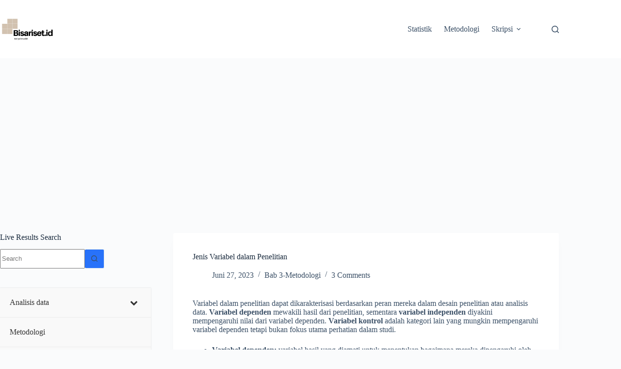

--- FILE ---
content_type: text/html; charset=UTF-8
request_url: https://bisariset.id/jenis-variabel-dalam-penelitian/
body_size: 17590
content:
<!doctype html>
<html lang="id">
<head>
	
	<meta charset="UTF-8">
	<meta name="viewport" content="width=device-width, initial-scale=1, maximum-scale=5, viewport-fit=cover">
	<link rel="profile" href="https://gmpg.org/xfn/11">

	<title>Jenis Variabel dalam Penelitian &#8211; Bisa Riset</title>
<meta name='robots' content='max-image-preview:large' />
<link rel='dns-prefetch' href='//www.googletagmanager.com' />
<link rel='dns-prefetch' href='//pagead2.googlesyndication.com' />
<link rel="alternate" type="application/rss+xml" title="Bisa Riset &raquo; Feed" href="https://bisariset.id/feed/" />
<link rel="alternate" type="application/rss+xml" title="Bisa Riset &raquo; Umpan Komentar" href="https://bisariset.id/comments/feed/" />
<link rel="alternate" type="application/rss+xml" title="Bisa Riset &raquo; Jenis Variabel dalam Penelitian Umpan Komentar" href="https://bisariset.id/jenis-variabel-dalam-penelitian/feed/" />
<link rel="alternate" title="oEmbed (JSON)" type="application/json+oembed" href="https://bisariset.id/wp-json/oembed/1.0/embed?url=https%3A%2F%2Fbisariset.id%2Fjenis-variabel-dalam-penelitian%2F" />
<link rel="alternate" title="oEmbed (XML)" type="text/xml+oembed" href="https://bisariset.id/wp-json/oembed/1.0/embed?url=https%3A%2F%2Fbisariset.id%2Fjenis-variabel-dalam-penelitian%2F&#038;format=xml" />

<link data-optimized="2" rel="stylesheet" href="https://bisariset.id/wp-content/litespeed/css/9eda16b41f4f056b6df83a037e148c1d.css?ver=4cc7d" />













<!-- Potongan tag Google (gtag.js) ditambahkan oleh Site Kit -->
<!-- Snippet Google Analytics telah ditambahkan oleh Site Kit -->
<script src="https://www.googletagmanager.com/gtag/js?id=G-ZXPWD94QSK" id="google_gtagjs-js" async></script>
<script id="google_gtagjs-js-after">
window.dataLayer = window.dataLayer || [];function gtag(){dataLayer.push(arguments);}
gtag("set","linker",{"domains":["bisariset.id"]});
gtag("js", new Date());
gtag("set", "developer_id.dZTNiMT", true);
gtag("config", "G-ZXPWD94QSK");
//# sourceURL=google_gtagjs-js-after
</script>
<script src="https://bisariset.id/wp-includes/js/jquery/jquery.min.js?ver=3.7.1" id="jquery-core-js"></script>
<script data-optimized="1" src="https://bisariset.id/wp-content/litespeed/js/8a6b2437c01e595530beee261fbf286a.js?ver=c4dcc" id="jquery-migrate-js"></script>
<link rel="https://api.w.org/" href="https://bisariset.id/wp-json/" /><link rel="alternate" title="JSON" type="application/json" href="https://bisariset.id/wp-json/wp/v2/posts/119" /><link rel="EditURI" type="application/rsd+xml" title="RSD" href="https://bisariset.id/xmlrpc.php?rsd" />
<meta name="generator" content="WordPress 6.9" />
<link rel="canonical" href="https://bisariset.id/jenis-variabel-dalam-penelitian/" />
<link rel='shortlink' href='https://bisariset.id/?p=119' />
<meta name="generator" content="Site Kit by Google 1.170.0" /><noscript><link rel='stylesheet' href='https://bisariset.id/wp-content/themes/blocksy/static/bundle/no-scripts.min.css' type='text/css'></noscript>

<!-- Meta tag Google AdSense ditambahkan oleh Site Kit -->
<meta name="google-adsense-platform-account" content="ca-host-pub-2644536267352236">
<meta name="google-adsense-platform-domain" content="sitekit.withgoogle.com">
<!-- Akhir tag meta Google AdSense yang ditambahkan oleh Site Kit -->

<!-- Snippet Google AdSense telah ditambahkan oleh Site Kit -->
<script async src="https://pagead2.googlesyndication.com/pagead/js/adsbygoogle.js?client=ca-pub-9331819021517871&amp;host=ca-host-pub-2644536267352236" crossorigin="anonymous"></script>

<!-- Snippet Google AdSense penutup telah ditambahkan oleh Site Kit -->
	</head>


<body class="wp-singular post-template-default single single-post postid-119 single-format-standard wp-custom-logo wp-embed-responsive wp-theme-blocksy stk--is-blocksy-theme" data-link="type-2" data-prefix="single_blog_post" data-header="type-1" data-footer="type-1" itemscope="itemscope" itemtype="https://schema.org/Blog">

<a class="skip-link screen-reader-text" href="#main">Skip to content</a><div class="ct-drawer-canvas" data-location="start">
		<div id="search-modal" class="ct-panel" data-behaviour="modal" role="dialog" aria-label="Search modal" inert>
			<div class="ct-panel-actions">
				<button class="ct-toggle-close" data-type="type-1" aria-label="Close search modal">
					<svg class="ct-icon" width="12" height="12" viewBox="0 0 15 15"><path d="M1 15a1 1 0 01-.71-.29 1 1 0 010-1.41l5.8-5.8-5.8-5.8A1 1 0 011.7.29l5.8 5.8 5.8-5.8a1 1 0 011.41 1.41l-5.8 5.8 5.8 5.8a1 1 0 01-1.41 1.41l-5.8-5.8-5.8 5.8A1 1 0 011 15z"/></svg>				</button>
			</div>

			<div class="ct-panel-content">
				

<form role="search" method="get" class="ct-search-form"  action="https://bisariset.id/" aria-haspopup="listbox" data-live-results="thumbs">

	<input
		type="search" class="modal-field"		placeholder="Search"
		value=""
		name="s"
		autocomplete="off"
		title="Search for..."
		aria-label="Search for..."
			>

	<div class="ct-search-form-controls">
		
		<button type="submit" class="wp-element-button" data-button="icon" aria-label="Search button">
			<svg class="ct-icon ct-search-button-content" aria-hidden="true" width="15" height="15" viewBox="0 0 15 15"><path d="M14.8,13.7L12,11c0.9-1.2,1.5-2.6,1.5-4.2c0-3.7-3-6.8-6.8-6.8S0,3,0,6.8s3,6.8,6.8,6.8c1.6,0,3.1-0.6,4.2-1.5l2.8,2.8c0.1,0.1,0.3,0.2,0.5,0.2s0.4-0.1,0.5-0.2C15.1,14.5,15.1,14,14.8,13.7z M1.5,6.8c0-2.9,2.4-5.2,5.2-5.2S12,3.9,12,6.8S9.6,12,6.8,12S1.5,9.6,1.5,6.8z"/></svg>
			<span class="ct-ajax-loader">
				<svg viewBox="0 0 24 24">
					<circle cx="12" cy="12" r="10" opacity="0.2" fill="none" stroke="currentColor" stroke-miterlimit="10" stroke-width="2"/>

					<path d="m12,2c5.52,0,10,4.48,10,10" fill="none" stroke="currentColor" stroke-linecap="round" stroke-miterlimit="10" stroke-width="2">
						<animateTransform
							attributeName="transform"
							attributeType="XML"
							type="rotate"
							dur="0.6s"
							from="0 12 12"
							to="360 12 12"
							repeatCount="indefinite"
						/>
					</path>
				</svg>
			</span>
		</button>

		
					<input type="hidden" name="ct_post_type" value="post:page">
		
		

			</div>

			<div class="screen-reader-text" aria-live="polite" role="status">
			No results		</div>
	
</form>


			</div>
		</div>

		<div id="offcanvas" class="ct-panel ct-header" data-behaviour="right-side" role="dialog" aria-label="Offcanvas modal" inert=""><div class="ct-panel-inner">
		<div class="ct-panel-actions">
			
			<button class="ct-toggle-close" data-type="type-1" aria-label="Close drawer">
				<svg class="ct-icon" width="12" height="12" viewBox="0 0 15 15"><path d="M1 15a1 1 0 01-.71-.29 1 1 0 010-1.41l5.8-5.8-5.8-5.8A1 1 0 011.7.29l5.8 5.8 5.8-5.8a1 1 0 011.41 1.41l-5.8 5.8 5.8 5.8a1 1 0 01-1.41 1.41l-5.8-5.8-5.8 5.8A1 1 0 011 15z"/></svg>
			</button>
		</div>
		<div class="ct-panel-content" data-device="desktop"><div class="ct-panel-content-inner"></div></div><div class="ct-panel-content" data-device="mobile"><div class="ct-panel-content-inner">
<nav
	class="mobile-menu menu-container has-submenu"
	data-id="mobile-menu" data-interaction="click" data-toggle-type="type-1" data-submenu-dots="yes"	aria-label="Main Menu">

	<ul id="menu-main-menu-1" class=""><li class="menu-item menu-item-type-taxonomy menu-item-object-category menu-item-3291"><a href="https://bisariset.id/category/statistik/" class="ct-menu-link">Statistik</a></li>
<li class="menu-item menu-item-type-taxonomy menu-item-object-category menu-item-3292"><a href="https://bisariset.id/category/metodologi/" class="ct-menu-link">Metodologi</a></li>
<li class="menu-item menu-item-type-taxonomy menu-item-object-category menu-item-has-children menu-item-3508"><span class="ct-sub-menu-parent"><a href="https://bisariset.id/category/skripsi/" class="ct-menu-link">Skripsi</a><button class="ct-toggle-dropdown-mobile" aria-label="Expand dropdown menu" aria-haspopup="true" aria-expanded="false"><svg class="ct-icon toggle-icon-1" width="15" height="15" viewBox="0 0 15 15" aria-hidden="true"><path d="M3.9,5.1l3.6,3.6l3.6-3.6l1.4,0.7l-5,5l-5-5L3.9,5.1z"/></svg></button></span>
<ul class="sub-menu">
	<li class="menu-item menu-item-type-taxonomy menu-item-object-category menu-item-3509"><a href="https://bisariset.id/category/bab-1-pendahuluan/" class="ct-menu-link">Bab 1-Pendahuluan</a></li>
	<li class="menu-item menu-item-type-taxonomy menu-item-object-category menu-item-3510"><a href="https://bisariset.id/category/bab-2-tinjauan-literatur-landasan-teori/" class="ct-menu-link">Bab 2-tinjauan literatur/ landasan teori</a></li>
	<li class="menu-item menu-item-type-taxonomy menu-item-object-category current-post-ancestor current-menu-parent current-post-parent menu-item-has-children menu-item-3511"><span class="ct-sub-menu-parent"><a href="https://bisariset.id/category/bab-3-metodologi/" class="ct-menu-link">Bab 3-Metodologi</a><button class="ct-toggle-dropdown-mobile" aria-label="Expand dropdown menu" aria-haspopup="true" aria-expanded="false"><svg class="ct-icon toggle-icon-1" width="15" height="15" viewBox="0 0 15 15" aria-hidden="true"><path d="M3.9,5.1l3.6,3.6l3.6-3.6l1.4,0.7l-5,5l-5-5L3.9,5.1z"/></svg></button></span>
	<ul class="sub-menu">
		<li class="menu-item menu-item-type-taxonomy menu-item-object-category menu-item-3513"><a href="https://bisariset.id/category/metodologi/metodologi-kualitatif/" class="ct-menu-link">Metodologi kualitatif</a></li>
		<li class="menu-item menu-item-type-taxonomy menu-item-object-category menu-item-3514"><a href="https://bisariset.id/category/metodologi/metodologi-kuantitatif/" class="ct-menu-link">Metodologi kuantitatif</a></li>
	</ul>
</li>
</ul>
</li>
</ul></nav>

</div></div></div></div></div>
<div id="main-container">
	<header id="header" class="ct-header" data-id="type-1" itemscope="" itemtype="https://schema.org/WPHeader"><div data-device="desktop"><div data-row="middle" data-column-set="2"><div class="ct-container"><div data-column="start" data-placements="1"><div data-items="primary">
<div	class="site-branding"
	data-id="logo"		itemscope="itemscope" itemtype="https://schema.org/Organization">

			<a href="https://bisariset.id/" class="site-logo-container" rel="home" itemprop="url" ><img data-lazyloaded="1" src="[data-uri]" width="362" height="163" data-src="https://bisariset.id/wp-content/uploads/2022/04/Cokelat-Persegi-Panjang-Fotografi-Logo-cropped.png" class="default-logo" alt="Bisa Riset" decoding="async" fetchpriority="high" data-srcset="https://bisariset.id/wp-content/uploads/2022/04/Cokelat-Persegi-Panjang-Fotografi-Logo-cropped.png 362w, https://bisariset.id/wp-content/uploads/2022/04/Cokelat-Persegi-Panjang-Fotografi-Logo-cropped-300x135.png 300w" data-sizes="(max-width: 362px) 100vw, 362px" /><noscript><img width="362" height="163" src="https://bisariset.id/wp-content/uploads/2022/04/Cokelat-Persegi-Panjang-Fotografi-Logo-cropped.png" class="default-logo" alt="Bisa Riset" decoding="async" fetchpriority="high" srcset="https://bisariset.id/wp-content/uploads/2022/04/Cokelat-Persegi-Panjang-Fotografi-Logo-cropped.png 362w, https://bisariset.id/wp-content/uploads/2022/04/Cokelat-Persegi-Panjang-Fotografi-Logo-cropped-300x135.png 300w" sizes="(max-width: 362px) 100vw, 362px" /></noscript></a>	
	</div>

</div></div><div data-column="end" data-placements="1"><div data-items="primary">
<nav
	id="header-menu-1"
	class="header-menu-1 menu-container"
	data-id="menu" data-interaction="hover"	data-menu="type-1"
	data-dropdown="type-1:simple"		data-responsive="no"	itemscope="" itemtype="https://schema.org/SiteNavigationElement"	aria-label="Main Menu">

	<ul id="menu-main-menu" class="menu"><li id="menu-item-3291" class="menu-item menu-item-type-taxonomy menu-item-object-category menu-item-3291"><a href="https://bisariset.id/category/statistik/" class="ct-menu-link">Statistik</a></li>
<li id="menu-item-3292" class="menu-item menu-item-type-taxonomy menu-item-object-category menu-item-3292"><a href="https://bisariset.id/category/metodologi/" class="ct-menu-link">Metodologi</a></li>
<li id="menu-item-3508" class="menu-item menu-item-type-taxonomy menu-item-object-category menu-item-has-children menu-item-3508 animated-submenu-block"><a href="https://bisariset.id/category/skripsi/" class="ct-menu-link">Skripsi<span class="ct-toggle-dropdown-desktop"><svg class="ct-icon" width="8" height="8" viewBox="0 0 15 15" aria-hidden="true"><path d="M2.1,3.2l5.4,5.4l5.4-5.4L15,4.3l-7.5,7.5L0,4.3L2.1,3.2z"/></svg></span></a><button class="ct-toggle-dropdown-desktop-ghost" aria-label="Expand dropdown menu" aria-haspopup="true" aria-expanded="false"></button>
<ul class="sub-menu">
	<li id="menu-item-3509" class="menu-item menu-item-type-taxonomy menu-item-object-category menu-item-3509"><a href="https://bisariset.id/category/bab-1-pendahuluan/" class="ct-menu-link">Bab 1-Pendahuluan</a></li>
	<li id="menu-item-3510" class="menu-item menu-item-type-taxonomy menu-item-object-category menu-item-3510"><a href="https://bisariset.id/category/bab-2-tinjauan-literatur-landasan-teori/" class="ct-menu-link">Bab 2-tinjauan literatur/ landasan teori</a></li>
	<li id="menu-item-3511" class="menu-item menu-item-type-taxonomy menu-item-object-category current-post-ancestor current-menu-parent current-post-parent menu-item-has-children menu-item-3511 animated-submenu-inline"><a href="https://bisariset.id/category/bab-3-metodologi/" class="ct-menu-link">Bab 3-Metodologi<span class="ct-toggle-dropdown-desktop"><svg class="ct-icon" width="8" height="8" viewBox="0 0 15 15" aria-hidden="true"><path d="M2.1,3.2l5.4,5.4l5.4-5.4L15,4.3l-7.5,7.5L0,4.3L2.1,3.2z"/></svg></span></a><button class="ct-toggle-dropdown-desktop-ghost" aria-label="Expand dropdown menu" aria-haspopup="true" aria-expanded="false"></button>
	<ul class="sub-menu">
		<li id="menu-item-3513" class="menu-item menu-item-type-taxonomy menu-item-object-category menu-item-3513"><a href="https://bisariset.id/category/metodologi/metodologi-kualitatif/" class="ct-menu-link">Metodologi kualitatif</a></li>
		<li id="menu-item-3514" class="menu-item menu-item-type-taxonomy menu-item-object-category menu-item-3514"><a href="https://bisariset.id/category/metodologi/metodologi-kuantitatif/" class="ct-menu-link">Metodologi kuantitatif</a></li>
	</ul>
</li>
</ul>
</li>
</ul></nav>


<button
	class="ct-header-search ct-toggle "
	data-toggle-panel="#search-modal"
	aria-controls="search-modal"
	aria-label="Search"
	data-label="left"
	data-id="search">

	<span class="ct-label ct-hidden-sm ct-hidden-md ct-hidden-lg" aria-hidden="true">Search</span>

	<svg class="ct-icon" aria-hidden="true" width="15" height="15" viewBox="0 0 15 15"><path d="M14.8,13.7L12,11c0.9-1.2,1.5-2.6,1.5-4.2c0-3.7-3-6.8-6.8-6.8S0,3,0,6.8s3,6.8,6.8,6.8c1.6,0,3.1-0.6,4.2-1.5l2.8,2.8c0.1,0.1,0.3,0.2,0.5,0.2s0.4-0.1,0.5-0.2C15.1,14.5,15.1,14,14.8,13.7z M1.5,6.8c0-2.9,2.4-5.2,5.2-5.2S12,3.9,12,6.8S9.6,12,6.8,12S1.5,9.6,1.5,6.8z"/></svg></button>
</div></div></div></div></div><div data-device="mobile"><div data-row="middle" data-column-set="2"><div class="ct-container"><div data-column="start" data-placements="1"><div data-items="primary">
<div	class="site-branding"
	data-id="logo"		>

			<a href="https://bisariset.id/" class="site-logo-container" rel="home" itemprop="url" ><img data-lazyloaded="1" src="[data-uri]" width="362" height="163" data-src="https://bisariset.id/wp-content/uploads/2022/04/Cokelat-Persegi-Panjang-Fotografi-Logo-cropped.png" class="default-logo" alt="Bisa Riset" decoding="async" data-srcset="https://bisariset.id/wp-content/uploads/2022/04/Cokelat-Persegi-Panjang-Fotografi-Logo-cropped.png 362w, https://bisariset.id/wp-content/uploads/2022/04/Cokelat-Persegi-Panjang-Fotografi-Logo-cropped-300x135.png 300w" data-sizes="(max-width: 362px) 100vw, 362px" /><noscript><img width="362" height="163" src="https://bisariset.id/wp-content/uploads/2022/04/Cokelat-Persegi-Panjang-Fotografi-Logo-cropped.png" class="default-logo" alt="Bisa Riset" decoding="async" srcset="https://bisariset.id/wp-content/uploads/2022/04/Cokelat-Persegi-Panjang-Fotografi-Logo-cropped.png 362w, https://bisariset.id/wp-content/uploads/2022/04/Cokelat-Persegi-Panjang-Fotografi-Logo-cropped-300x135.png 300w" sizes="(max-width: 362px) 100vw, 362px" /></noscript></a>	
	</div>

</div></div><div data-column="end" data-placements="1"><div data-items="primary">
<button
	class="ct-header-trigger ct-toggle "
	data-toggle-panel="#offcanvas"
	aria-controls="offcanvas"
	data-design="simple"
	data-label="right"
	aria-label="Menu"
	data-id="trigger">

	<span class="ct-label ct-hidden-sm ct-hidden-md ct-hidden-lg" aria-hidden="true">Menu</span>

	<svg class="ct-icon" width="18" height="14" viewBox="0 0 18 14" data-type="type-1" aria-hidden="true">
		<rect y="0.00" width="18" height="1.7" rx="1"/>
		<rect y="6.15" width="18" height="1.7" rx="1"/>
		<rect y="12.3" width="18" height="1.7" rx="1"/>
	</svg></button>
</div></div></div></div></div></header>
	<main id="main" class="site-main hfeed" itemscope="itemscope" itemtype="https://schema.org/CreativeWork">

		
	<div
		class="ct-container"
		data-sidebar="left"				data-vertical-spacing="top:bottom">

		
		
	<article
		id="post-119"
		class="post-119 post type-post status-publish format-standard hentry category-bab-3-metodologi">

		
<div class="hero-section is-width-constrained" data-type="type-1">
			<header class="entry-header">
			<h1 class="page-title" itemprop="headline">Jenis Variabel dalam Penelitian</h1><ul class="entry-meta" data-type="simple:slash" ><li class="meta-updated-date" itemprop="dateModified"><time class="ct-meta-element-date" datetime="2023-06-27T20:23:41+07:00">Juni 27, 2023</time></li><li class="meta-categories" data-type="simple"><a href="https://bisariset.id/category/bab-3-metodologi/" rel="tag" class="ct-term-43">Bab 3-Metodologi</a></li><li class="meta-comments"><a href="https://bisariset.id/jenis-variabel-dalam-penelitian/#comments">3 Comments</a></li></ul>		</header>
	</div>
		
		
		<div class="entry-content is-layout-flow">
			
<p>Variabel dalam penelitian dapat dikarakterisasi berdasarkan peran mereka dalam desain penelitian atau analisis data. <strong>Variabel dependen</strong> mewakili hasil dari penelitian, sementara <strong>variabel independen</strong> diyakini mempengaruhi nilai dari variabel dependen. <strong>Variabel kontrol</strong> adalah kategori lain yang mungkin mempengaruhi variabel dependen tetapi bukan fokus utama perhatian dalam studi.</p>



<ul class="wp-block-list">
<li><strong>Variabel dependen:</strong> variabel hasil yang diamati untuk menentukan bagaimana mereka dipengaruhi oleh variabel independen.</li>



<li><strong>Variabel independen:</strong> variabel yang diyakini mempengaruhi variabel dependen (terbagi menjadi dua, variabel independen utama yang menjadi fokus perhatian studi dan variabel kontrol).</li>



<li><strong><a href="https://panduanskripsi.online/variabel-kontrol/" target="_blank" rel="noopener" title="Variabel kontrol">Variabel kontrol</a>:</strong> bagian dari variabel independen yang dipertahankan tetap dalam penelitian untuk memisahkan efek variabel independen yang bukan menjadi fokus studi terhadap variabel dependen.</li>
</ul>



<blockquote class="wp-block-quote is-layout-flow wp-block-quote-is-layout-flow">
<p>variabel kontrol dimasukkan dalam model agar efek dari variabel independen utama dapat lebih akurat</p>
</blockquote>



<p>Perlu diingat bahwa label &#8220;independen,&#8221; &#8220;dependen,&#8221; dan &#8220;kontrol&#8221; relatif terhadap peran yang dimainkan oleh variabel dalam desain atau eksperimen tertentu. Oleh karena itu, variabel (seperti berat) dapat menjadi variabel independen dalam satu studi, variabel dependen dalam studi lain, dan variabel kontrol dalam studi ketiga.</p>



<p>Selain itu, berdasarkan perannya dalam desain penelitian, ada beberapa variabel lain yang umumnya dibahas.</p>



<ul class="wp-block-list">
<li><strong>Variabel asing:</strong> variabel yang mungkin mempengaruhi hasil penelitian tetapi bukan fokus utama studi. Karena dapat mempengaruhi hubungan antara variabel independen dan dependen, variabel ini perlu dikontrol.</li>
</ul>



<p>Untuk mengontrol variabel asing tidaklah mudah, bila dapat diukur dan dikumpulkan datanya, variabel asing akan dijadikan variabel kontrol dalam studi. Bila tidak, maka teknik lain seperti pengacakan dan metode statistik dapat digunakan untuk mengontrol efek variabel asing dalam analisis data.</p>



<ul class="wp-block-list">
<li>Penting untuk dicatat bahwa tidak semua variabel asing dapat dikontrol, tetapi mengenali dan mengidentifikasi variabel-variabel ini dapat membantu untuk memahami potensi sumber bias dalam studi dan menginterpretasikan temuan yang lebih sesuai.</li>



<li><strong>Variabel confounding:</strong> suatu jenis variabel asing yang mempengaruhi variabel independen dan dependen secara bersamaan. Variabel ini dapat menimbulkan ilusi hubungan antara variabel independen dan dependen meskipun tidak ada hubungan yang terjadi.</li>
</ul>



<figure class="wp-block-image"><img data-lazyloaded="1" src="[data-uri]" decoding="async" width="1330" height="440" data-src="https://bisariset.id/wp-content/uploads/2023/06/image-2.png" alt="" class="wp-image-3580" data-srcset="https://bisariset.id/wp-content/uploads/2023/06/image-2.png 1330w, https://bisariset.id/wp-content/uploads/2023/06/image-2-300x99.png 300w, https://bisariset.id/wp-content/uploads/2023/06/image-2-1024x339.png 1024w, https://bisariset.id/wp-content/uploads/2023/06/image-2-768x254.png 768w" data-sizes="(max-width: 1330px) 100vw, 1330px" /><noscript><img decoding="async" width="1330" height="440" src="https://bisariset.id/wp-content/uploads/2023/06/image-2.png" alt="" class="wp-image-3580" srcset="https://bisariset.id/wp-content/uploads/2023/06/image-2.png 1330w, https://bisariset.id/wp-content/uploads/2023/06/image-2-300x99.png 300w, https://bisariset.id/wp-content/uploads/2023/06/image-2-1024x339.png 1024w, https://bisariset.id/wp-content/uploads/2023/06/image-2-768x254.png 768w" sizes="(max-width: 1330px) 100vw, 1330px" /></noscript></figure>



<p>Diagram diatas mengilustrasikan contoh variabel confounding, dimana terjadi korelasi antara tingkat konsumsi es krim dan jumlah kulit terbakar. Padahal kedua variabel tersebut sama-sama dipengaruhi oleh teriknya matahari, teriknya matahari meningkatkan tingkat konsumsi es krim dan jumlah kulit terbakar sekaligus. Sehingga bila dilakukan tes statistik variabel konsumsi es krim dan jumlah kulit terbakar terlihat berkorelasi.</p>



<ul class="wp-block-list">
<li><strong><a href="https://panduanskripsi.online/variabel-moderasi/" target="_blank" rel="noopener" title="Variabel moderasi">Variabel moderasi</a></strong>: variabel yang mempengaruhi kekuatan atau arah hubungan antara variabel independen dan dependen.</li>
</ul>



<p>Misal dalam sebuah studi yang mempelajari hubungan antara keterlibatan orang tua dan prestasi akademik. Variabel independen adalah keterlibatan orang tua dan variabel dependen adalah prestasi akademik. Variabel moderator dalam hal ini bisa berupa jenis sekolah, apakah itu sekolah negeri atau swasta. Bila diasumsikan bahwa pengaruh keterlibatan orang tua terhadap prestasi akademik mungkin berbeda antara sekolah negeri dan swasta, maka jenis sekolah perlu dimasukkan sebagai variabel moderator dalam analisis.</p>



<ul class="wp-block-list">
<li><strong><a href="https://panduanskripsi.online/variabel-mediasi/" target="_blank" rel="noopener" title="Variabel mediasi">Variabel mediasi</a>:</strong> variabel yang menjelaskan bagaimana atau mengapa variabel independen memiliki hubungan dengan variabel dependen.Variabel ini yang dianggap &#8220;memediasi&#8221; atau &#8220;menjelaskan&#8221; hubungan antara variabel independen dan dependen. Dengan kata lain, ini membantu menjelaskan mekanisme atau proses dimana variabel independen mempengaruhi variabel dependen.</li>
</ul>



<p>Melanjutkan contoh sebelumnya mengenai studi hubungan antara keterlibatan orang tua dan prestasi akademik. Variabel mediator yang mungkin dalam hal ini adalah harga diri anak. Keterlibatan orang tua dapat menyebabkan harga diri anak yang lebih tinggi, dan anak-anak dengan harga diri yang lebih tinggi cenderung memiliki prestasi akademik yang lebih baik.</p>



<h2 class="wp-block-heading">Ringkasan jenis jenis variabel dalam penelitian</h2>



<figure class="wp-block-table"><table><thead><tr><th>Jenis Variabel</th><th>Definisi</th><th>Contoh</th></tr></thead><tbody><tr><td>Variabel Dependen</td><td>Variabel yang dipengaruhi oleh variabel independen.</td><td>Dalam studi tentang efek kafein terhadap tingkat kewaspadaan, tingkat kewaspadaan akan menjadi variabel dependen.</td></tr><tr><td>Variabel Independen</td><td>Variabel yang diyakini mempengaruhi variabel dependen.</td><td>Dalam studi tentang efek kafein terhadap tingkat kewaspadaan, jumlah kafein yang dikonsumsi akan menjadi variabel independen.</td></tr><tr><td><a href="https://panduanskripsi.online/variabel-kontrol/" target="_blank" rel="noopener" title="Variabel Kontrol">Variabel Kontrol</a></td><td>Variabel yang dijaga tetap dalam studi untuk mengisolasi efek variabel bebas.</td><td>Dalam studi tentang efek kafein, mengontrol faktor seperti tidur, diet, dan olahraga dapat membantu mengisolasi efek kafein terhadap kewaspadaan.</td></tr><tr><td><a href="https://panduanskripsi.online/variabel-moderasi/" target="_blank" rel="noopener" title="Variabel Moderasi">Variabel Moderasi</a></td><td>Variabel yang mempengaruhi kekuatan atau arah hubungan antara variabel independen dan dependen.</td><td>Dalam studi tentang efek kafein, usia peserta dapat menjadi variabel moderasi, karena efek kafein terhadap tingkat kewaspadaan mungkin berbeda untuk kelompok usia yang berbeda.</td></tr><tr><td><a href="https://panduanskripsi.online/variabel-mediasi/" target="_blank" rel="noopener" title="Variabel Mediasi">Variabel Mediasi</a></td><td>Variabel yang menjelaskan bagaimana atau mengapa variabel independen mempengaruhi variabel dependen.</td><td>Dalam studi tentang efek kafein, peningkatan denyut jantung bisa menjadi variabel mediasi, karena dapat menjelaskan bagaimana kafein menyebabkan peningkatan kewaspadaan.</td></tr><tr><td>Variabel Intervening (umumnya variabel intervening dan mediasi adalah sama)</td><td>Sebuah variabel yang disebabkan oleh variabel independen dan, selanjutnya, menyebabkan variabel dependen.</td><td>Dalam sebuah studi tentang efek kafein, peningkatan metabolisme dapat menjadi variabel intervening, karena hal itu dapat menjelaskan hubungan antara konsumsi kafein dan kewaspadaan.</td></tr><tr><td>Variabel <em>Confounding</em></td><td>Variabel yang mempengaruhi kedua variabel bebas dan terikat, sehingga sulit untuk menentukan hubungan sebenarnya antara keduanya.</td><td>Dalam studi tentang efek kafein, cuaca dapat menjadi variabel konfounding, karena dapat mempengaruhi kewaspadaan dan konsumsi kafein.</td></tr><tr><td>Variabel Tambahan</td><td>Variabel yang dapat mempengaruhi hasil studi tetapi bukan fokus utama dari studi tersebut. Variabel ini perlu dikontrol.</td><td>Dalam studi tentang efek kafein, waktu hari bisa menjadi variabel tambahan, karena kafein mungkin memiliki efek yang berbeda tergantung pada apakah dikonsumsi pada pagi atau malam hari.</td></tr></tbody></table></figure>
		</div>

		
		
		
		
	</article>

	
		<aside class="ct-hidden-sm ct-hidden-md" data-type="type-1" id="sidebar" itemtype="https://schema.org/WPSideBar" itemscope="itemscope"><div class="ct-sidebar"><div class="ct-widget is-layout-flow widget_search" id="search-1"><h3 class="widget-title">Live Results Search</h3>

<form role="search" method="get" class="ct-search-form" data-form-controls="inside" data-taxonomy-filter="false" data-submit-button="icon" action="https://bisariset.id/" aria-haspopup="listbox" data-live-results="thumbs">

	<input
		type="search" 		placeholder="Search"
		value=""
		name="s"
		autocomplete="off"
		title="Search for..."
		aria-label="Search for..."
			>

	<div class="ct-search-form-controls">
		
		<button type="submit" class="wp-element-button" data-button="inside:icon" aria-label="Search button">
			<svg class="ct-icon ct-search-button-content" aria-hidden="true" width="15" height="15" viewBox="0 0 15 15"><path d="M14.8,13.7L12,11c0.9-1.2,1.5-2.6,1.5-4.2c0-3.7-3-6.8-6.8-6.8S0,3,0,6.8s3,6.8,6.8,6.8c1.6,0,3.1-0.6,4.2-1.5l2.8,2.8c0.1,0.1,0.3,0.2,0.5,0.2s0.4-0.1,0.5-0.2C15.1,14.5,15.1,14,14.8,13.7z M1.5,6.8c0-2.9,2.4-5.2,5.2-5.2S12,3.9,12,6.8S9.6,12,6.8,12S1.5,9.6,1.5,6.8z"/></svg>
			<span class="ct-ajax-loader">
				<svg viewBox="0 0 24 24">
					<circle cx="12" cy="12" r="10" opacity="0.2" fill="none" stroke="currentColor" stroke-miterlimit="10" stroke-width="2"/>

					<path d="m12,2c5.52,0,10,4.48,10,10" fill="none" stroke="currentColor" stroke-linecap="round" stroke-miterlimit="10" stroke-width="2">
						<animateTransform
							attributeName="transform"
							attributeType="XML"
							type="rotate"
							dur="0.6s"
							from="0 12 12"
							to="360 12 12"
							repeatCount="indefinite"
						/>
					</path>
				</svg>
			</span>
		</button>

		
		
		

			</div>

			<div class="screen-reader-text" aria-live="polite" role="status">
			No results		</div>
	
</form>


</div><div class="ct-widget is-layout-flow widget_block" id="block-10"><p><nav id="bellows-main-69" class="bellows bellows-nojs bellows-main bellows-source-menu bellows-align-full bellows-skin-vanilla bellows-type- bellows-expand-current"><ul id="menu-bellow" class="bellows-nav" data-bellows-config="main"><li id="menu-item-3715" class="bellows-menu-item bellows-menu-item-type-taxonomy bellows-menu-item-object-category bellows-menu-item-has-children bellows-menu-item-3715 bellows-item-level-0"><a  href="https://bisariset.id/category/analisis-data/" class="bellows-target"><span class="bellows-target-title bellows-target-text">Analisis data</span><button class="bellows-subtoggle" aria-label="Toggle Submenu"><i class="bellows-subtoggle-icon-expand fa fa-chevron-down"></i><i class="bellows-subtoggle-icon-collapse fa fa-chevron-up"></i></button></a>
<ul class="bellows-submenu">
	<li id="menu-item-3719" class="bellows-menu-item bellows-menu-item-type-taxonomy bellows-menu-item-object-category bellows-menu-item-3719 bellows-item-level-1"><a  href="https://bisariset.id/category/analisis-data/uji-asumsi/" class="bellows-target"><span class="bellows-target-title bellows-target-text">Uji asumsi</span></a></li>
</ul>
</li>
<li id="menu-item-3716" class="bellows-menu-item bellows-menu-item-type-taxonomy bellows-menu-item-object-category bellows-menu-item-3716 bellows-item-level-0"><a  href="https://bisariset.id/category/metodologi/" class="bellows-target"><span class="bellows-target-title bellows-target-text">Metodologi</span></a></li>
<li id="menu-item-3717" class="bellows-menu-item bellows-menu-item-type-taxonomy bellows-menu-item-object-category bellows-menu-item-has-children bellows-menu-item-3717 bellows-item-level-0"><a  href="https://bisariset.id/category/software-statistik/" class="bellows-target"><span class="bellows-target-title bellows-target-text">Software statistik</span><button class="bellows-subtoggle" aria-label="Toggle Submenu"><i class="bellows-subtoggle-icon-expand fa fa-chevron-down"></i><i class="bellows-subtoggle-icon-collapse fa fa-chevron-up"></i></button></a>
<ul class="bellows-submenu">
	<li id="menu-item-3720" class="bellows-menu-item bellows-menu-item-type-taxonomy bellows-menu-item-object-category bellows-menu-item-3720 bellows-item-level-1"><a  href="https://bisariset.id/category/software-statistik/stata/" class="bellows-target"><span class="bellows-target-title bellows-target-text">Stata</span></a></li>
	<li id="menu-item-3721" class="bellows-menu-item bellows-menu-item-type-taxonomy bellows-menu-item-object-category bellows-menu-item-3721 bellows-item-level-1"><a  href="https://bisariset.id/category/software-statistik/spss/" class="bellows-target"><span class="bellows-target-title bellows-target-text">SPSS</span></a></li>
</ul>
</li>
</ul></nav></p>
</div></div></aside>
			</div>


		<div class="ct-related-posts-container" >
		<div class="ct-container">
	
		<div
			class="ct-related-posts"
					>
			
											<h3 class="ct-module-title">
					Related Posts				</h3>
							
			
			<div class="ct-related-posts-items" data-layout="grid">
							
				<article  itemscope="itemscope" itemtype="https://schema.org/CreativeWork"><div id="post-486" class="post-486 post type-post status-publish format-standard hentry category-bab-3-metodologi category-statistik"><h4 class="related-entry-title"><a href="https://bisariset.id/variabel-intervening-adalah/" rel="bookmark">Variabel Intervening Adalah</a></h4><ul class="entry-meta" data-type="simple:slash" data-id="8d07b1" ><li class="meta-date" itemprop="datePublished"><time class="ct-meta-element-date" datetime="2023-05-19T19:43:25+07:00">Mei 19, 2023</time></li></ul></div></article>
							
				<article  itemscope="itemscope" itemtype="https://schema.org/CreativeWork"><div id="post-479" class="post-479 post type-post status-publish format-standard hentry category-bab-3-metodologi category-statistik"><h4 class="related-entry-title"><a href="https://bisariset.id/variabel-x-dan-y-dalam-penelitian/" rel="bookmark">Variabel X dan Y dalam Penelitian</a></h4><ul class="entry-meta" data-type="simple:slash" data-id="63bcf0" ><li class="meta-date" itemprop="datePublished"><time class="ct-meta-element-date" datetime="2023-05-19T11:32:16+07:00">Mei 19, 2023</time></li></ul></div></article>
							
				<article  itemscope="itemscope" itemtype="https://schema.org/CreativeWork"><div id="post-474" class="post-474 post type-post status-publish format-standard hentry category-bab-3-metodologi"><h4 class="related-entry-title"><a href="https://bisariset.id/apa-itu-variabel-dalam-penelitian/" rel="bookmark">Apa itu Variabel dalam Penelitian?</a></h4><ul class="entry-meta" data-type="simple:slash" data-id="dbca5c" ><li class="meta-date" itemprop="datePublished"><time class="ct-meta-element-date" datetime="2023-05-17T12:56:35+07:00">Mei 17, 2023</time></li></ul></div></article>
						</div>

			
					</div>

			</div>
	</div>
	
	<div class="ct-comments-container"><div class="ct-container-narrow">

<div class="ct-comments" id="comments">
	
			<h3 class="ct-comments-title">
			3 Comments		</h3>
	
	
			<ol class="ct-comment-list">
			
	<li id="comment-473" class="pingback even thread-even depth-1">
		<article
			class="ct-comment-inner"
			id="ct-comment-inner-473"
			itemprop="comment" itemscope="" itemtype="https://schema.org/Comment">

			<footer class="ct-comment-meta">
				
				<h4 class="ct-comment-author" itemprop="author" itemscope="" itemtype="https://schema.org/Person">
					<cite itemprop="name"><a itemprop="url" href="https://panduanskripsi.online/apa-itu-variabel-dalam-penelitian/" class="url" rel="ugc external nofollow">Apa itu Variabel dalam Penelitian? - panduan skripsi online</a></cite>				</h4>

				<div class="ct-comment-meta-data">
					<a href="https://bisariset.id/jenis-variabel-dalam-penelitian/#comment-473"><time datetime="2023-05-17T12:57:07+07:00" itemprop="datePublished">Mei 17, 2023 / 12:57 pm</time></a>
					
					<a rel="nofollow" class="comment-reply-link" href="https://bisariset.id/jenis-variabel-dalam-penelitian/?replytocom=473#respond" data-commentid="473" data-postid="119" data-belowelement="ct-comment-inner-473" data-respondelement="respond" data-replyto="Balasan untuk Apa itu Variabel dalam Penelitian? - panduan skripsi online" aria-label="Balasan untuk Apa itu Variabel dalam Penelitian? - panduan skripsi online">Reply</a>				</div>
			</footer>


			<div class="ct-comment-content entry-content is-layout-flow" itemprop="text">
				<p>[&#8230;] Baca juga: Jenis Variabel dalam Penelitian [&#8230;]</p>

							</div>

		</article>
	</li>
	<li id="comment-474" class="pingback odd alt thread-odd thread-alt depth-1">
		<article
			class="ct-comment-inner"
			id="ct-comment-inner-474"
			itemprop="comment" itemscope="" itemtype="https://schema.org/Comment">

			<footer class="ct-comment-meta">
				
				<h4 class="ct-comment-author" itemprop="author" itemscope="" itemtype="https://schema.org/Person">
					<cite itemprop="name"><a itemprop="url" href="https://panduanskripsi.online/variabel-endogen-dan-eksogen/" class="url" rel="ugc external nofollow">Variabel Endogen dan Eksogen - panduan skripsi online</a></cite>				</h4>

				<div class="ct-comment-meta-data">
					<a href="https://bisariset.id/jenis-variabel-dalam-penelitian/#comment-474"><time datetime="2023-05-23T21:42:32+07:00" itemprop="datePublished">Mei 23, 2023 / 9:42 pm</time></a>
					
					<a rel="nofollow" class="comment-reply-link" href="https://bisariset.id/jenis-variabel-dalam-penelitian/?replytocom=474#respond" data-commentid="474" data-postid="119" data-belowelement="ct-comment-inner-474" data-respondelement="respond" data-replyto="Balasan untuk Variabel Endogen dan Eksogen - panduan skripsi online" aria-label="Balasan untuk Variabel Endogen dan Eksogen - panduan skripsi online">Reply</a>				</div>
			</footer>


			<div class="ct-comment-content entry-content is-layout-flow" itemprop="text">
				<p>[&#8230;] Baca juga: Jenis Variabel dalam Penelitian [&#8230;]</p>

							</div>

		</article>
	</li>
	<li id="comment-1190" class="pingback even thread-even depth-1">
		<article
			class="ct-comment-inner"
			id="ct-comment-inner-1190"
			itemprop="comment" itemscope="" itemtype="https://schema.org/Comment">

			<footer class="ct-comment-meta">
				
				<h4 class="ct-comment-author" itemprop="author" itemscope="" itemtype="https://schema.org/Person">
					<cite itemprop="name"><a itemprop="url" href="http://bisariset.id/variabel-endogen-dan-eksogen/" class="url" rel="ugc">Variabel Endogen dan Eksogen - Bisa Riset</a></cite>				</h4>

				<div class="ct-comment-meta-data">
					<a href="https://bisariset.id/jenis-variabel-dalam-penelitian/#comment-1190"><time datetime="2023-07-27T10:21:32+07:00" itemprop="datePublished">Juli 27, 2023 / 10:21 am</time></a>
					
					<a rel="nofollow" class="comment-reply-link" href="https://bisariset.id/jenis-variabel-dalam-penelitian/?replytocom=1190#respond" data-commentid="1190" data-postid="119" data-belowelement="ct-comment-inner-1190" data-respondelement="respond" data-replyto="Balasan untuk Variabel Endogen dan Eksogen - Bisa Riset" aria-label="Balasan untuk Variabel Endogen dan Eksogen - Bisa Riset">Reply</a>				</div>
			</footer>


			<div class="ct-comment-content entry-content is-layout-flow" itemprop="text">
				<p>[&#8230;] Baca juga: Jenis Variabel dalam Penelitian [&#8230;]</p>

							</div>

		</article>
	</li>		</ol>

		
		
	
		<div id="respond" class="comment-respond">
		<h2 id="reply-title" class="comment-reply-title">Leave a Reply<span class="ct-cancel-reply"><a rel="nofollow" id="cancel-comment-reply-link" href="/jenis-variabel-dalam-penelitian/#respond" style="display:none;">Cancel Reply</a></span></h2><form action="https://bisariset.id/wp-comments-post.php" method="post" id="commentform" class="comment-form has-website-field has-labels-inside"><p class="comment-notes"><span id="email-notes">Alamat email Anda tidak akan dipublikasikan.</span> <span class="required-field-message">Ruas yang wajib ditandai <span class="required">*</span></span></p><p class="comment-form-field-input-author">
			<label for="author">Name <b class="required">&nbsp;*</b></label>
			<input id="author" name="author" type="text" value="" size="30" required='required'>
			</p>
<p class="comment-form-field-input-email">
				<label for="email">Email <b class="required">&nbsp;*</b></label>
				<input id="email" name="email" type="text" value="" size="30" required='required'>
			</p>
<p class="comment-form-field-input-url">
				<label for="url">Website</label>
				<input id="url" name="url" type="text" value="" size="30">
				</p>

<p class="comment-form-field-textarea">
			<label for="comment">Add Comment<b class="required">&nbsp;*</b></label>
			<textarea id="comment" name="comment" cols="45" rows="8" required="required"></textarea>
		</p><p class="comment-form-cookies-consent"><input id="wp-comment-cookies-consent" name="wp-comment-cookies-consent" type="checkbox" value="yes"><label for="wp-comment-cookies-consent">Save my name, email and website in this browser for the next time I comment.</label></p><p class="form-submit"><button type="submit" name="submit" id="submit" class="submit" value="Kirim Komentar">Kirim Komentar</button> <input type='hidden' name='comment_post_ID' value='119' id='comment_post_ID' />
<input type='hidden' name='comment_parent' id='comment_parent' value='0' />
</p></form>	</div><!-- #respond -->
	
	
</div>

</div></div>
	<section class="ct-trending-block ct-hidden-sm">
		<div class="ct-container" data-page="1">

			<h3 class="ct-module-title">
				Trending now<svg width="13" height="13" viewBox="0 0 13 13" fill="currentColor"><path d="M13 5.8V9c0 .4-.2.6-.5.6s-.5-.2-.5-.5V7.2l-4.3 4.2c-.2.2-.6.2-.8 0L4.6 9.1.9 12.8c-.1.1-.2.2-.4.2s-.3-.1-.4-.2c-.2-.2-.2-.6 0-.8l4.1-4.1c.2-.2.6-.2.8 0l2.3 2.3 3.8-3.8H9.2c-.3 0-.5-.2-.5-.5s.2-.5.5-.5h3.4c.2 0 .3.1.4.2v.2z"/></svg>
									<span class="ct-slider-arrows">
						<span class="ct-arrow-prev">
							<svg width="8" height="8" fill="currentColor" viewBox="0 0 8 8">
								<path d="M5.05555,8L1.05555,4,5.05555,0l.58667,1.12-2.88,2.88,2.88,2.88-.58667,1.12Z"/>
							</svg>
						</span>

						<span class="ct-arrow-next">
							<svg width="8" height="8" fill="currentColor" viewBox="0 0 8 8">
								<path d="M2.35778,6.88l2.88-2.88L2.35778,1.12,2.94445,0l4,4-4,4-.58667-1.12Z"/>
							</svg>
						</span>
					</span>
							</h3>

			<div class="ct-trending-block-item"><a class="ct-media-container" href="https://bisariset.id/cara-download-dan-install-eviews-12-gratis-mudah-full-version/" aria-label="Cara Download dan Install Eviews 12 Gratis, Mudah, Full Version"><img data-lazyloaded="1" src="[data-uri]" width="150" height="150" data-src="https://bisariset.id/wp-content/uploads/2022/06/EViews-Enterprise-Edition-12.0-x64-150x150.jpg" class="attachment-thumbnail size-thumbnail" alt="" loading="lazy" decoding="async" itemprop="image" style="aspect-ratio: 1/1;" /><noscript><img width="150" height="150" src="https://bisariset.id/wp-content/uploads/2022/06/EViews-Enterprise-Edition-12.0-x64-150x150.jpg" class="attachment-thumbnail size-thumbnail" alt="" loading="lazy" decoding="async" itemprop="image" style="aspect-ratio: 1/1;" /></noscript></a><div class="ct-trending-block-item-content"><a href="https://bisariset.id/cara-download-dan-install-eviews-12-gratis-mudah-full-version/" class="ct-post-title">Cara Download dan Install Eviews 12 Gratis, Mudah, Full Version</a></div></div><div class="ct-trending-block-item"><a class="ct-media-container" href="https://bisariset.id/cara-download-dan-install-spss-28-gratis-mudah-full-version/" aria-label="Cara Download dan Install SPSS 26 Gratis, Mudah, Full Version"><img data-lazyloaded="1" src="[data-uri]" width="150" height="150" data-src="https://bisariset.id/wp-content/uploads/2022/07/spss-150x150.png" class="attachment-thumbnail size-thumbnail" alt="" loading="lazy" decoding="async" itemprop="image" style="aspect-ratio: 1/1;" /><noscript><img width="150" height="150" src="https://bisariset.id/wp-content/uploads/2022/07/spss-150x150.png" class="attachment-thumbnail size-thumbnail" alt="" loading="lazy" decoding="async" itemprop="image" style="aspect-ratio: 1/1;" /></noscript></a><div class="ct-trending-block-item-content"><a href="https://bisariset.id/cara-download-dan-install-spss-28-gratis-mudah-full-version/" class="ct-post-title">Cara Download dan Install SPSS 26 Gratis, Mudah, Full Version</a></div></div><div class="ct-trending-block-item"><div class="ct-trending-block-item-content"><a href="https://bisariset.id/analisis-time-series/" class="ct-post-title">Analisis Time Series</a></div></div><div class="ct-trending-block-item"><div class="ct-trending-block-item-content"><a href="https://bisariset.id/cara-menggunakan-google-scholar/" class="ct-post-title">Cara menggunakan google scholar</a></div></div>
		</div>
	</section>

		</main>

	<footer id="footer" class="ct-footer" data-id="type-1" itemscope="" itemtype="https://schema.org/WPFooter"><div data-row="bottom"><div class="ct-container"><div data-column="copyright">
<div
	class="ct-footer-copyright"
	data-id="copyright">

	Copyright &copy; 2026 - WordPress Theme by <a href="https://creativethemes.com">CreativeThemes</a></div>
</div></div></div></footer></div>

<script type="speculationrules">
{"prefetch":[{"source":"document","where":{"and":[{"href_matches":"/*"},{"not":{"href_matches":["/wp-*.php","/wp-admin/*","/wp-content/uploads/*","/wp-content/*","/wp-content/plugins/*","/wp-content/themes/blocksy/*","/*\\?(.+)"]}},{"not":{"selector_matches":"a[rel~=\"nofollow\"]"}},{"not":{"selector_matches":".no-prefetch, .no-prefetch a"}}]},"eagerness":"conservative"}]}
</script>
<script data-optimized="1" id="ct-scripts-js-extra">var ct_localizations={"ajax_url":"https://bisariset.id/wp-admin/admin-ajax.php","public_url":"https://bisariset.id/wp-content/themes/blocksy/static/bundle/","rest_url":"https://bisariset.id/wp-json/","search_url":"https://bisariset.id/search/QUERY_STRING/","show_more_text":"Show more","more_text":"More","search_live_results":"Search results","search_live_no_results":"No results","search_live_no_result":"No results","search_live_one_result":"You got %s result. Please press Tab to select it.","search_live_many_results":"You got %s results. Please press Tab to select one.","search_live_stock_status_texts":{"instock":"In stock","outofstock":"Out of stock"},"clipboard_copied":"Copied!","clipboard_failed":"Failed to Copy","expand_submenu":"Expand dropdown menu","collapse_submenu":"Collapse dropdown menu","dynamic_js_chunks":[{"id":"blocksy_ext_trending","selector":".ct-trending-block [class*=\"ct-arrow\"]","url":"https://bisariset.id/wp-content/plugins/blocksy-companion/framework/extensions/trending/static/bundle/main.js?ver=2.1.24","trigger":"click"},{"id":"blocksy_sticky_header","selector":"header [data-sticky]","url":"https://bisariset.id/wp-content/plugins/blocksy-companion/static/bundle/sticky.js?ver=2.1.24"}],"dynamic_styles":{"lazy_load":"https://bisariset.id/wp-content/themes/blocksy/static/bundle/non-critical-styles.min.css?ver=2.1.24","search_lazy":"https://bisariset.id/wp-content/themes/blocksy/static/bundle/non-critical-search-styles.min.css?ver=2.1.24","back_to_top":"https://bisariset.id/wp-content/themes/blocksy/static/bundle/back-to-top.min.css?ver=2.1.24"},"dynamic_styles_selectors":[{"selector":".ct-header-cart, #woo-cart-panel","url":"https://bisariset.id/wp-content/themes/blocksy/static/bundle/cart-header-element-lazy.min.css?ver=2.1.24"},{"selector":".flexy","url":"https://bisariset.id/wp-content/themes/blocksy/static/bundle/flexy.min.css?ver=2.1.24"},{"selector":"#account-modal","url":"https://bisariset.id/wp-content/plugins/blocksy-companion/static/bundle/header-account-modal-lazy.min.css?ver=2.1.24"},{"selector":".ct-header-account","url":"https://bisariset.id/wp-content/plugins/blocksy-companion/static/bundle/header-account-dropdown-lazy.min.css?ver=2.1.24"}],"login_generic_error_msg":"An unexpected error occurred. Please try again later."}</script>
<script data-optimized="1" src="https://bisariset.id/wp-content/litespeed/js/3e6ce5cd9bf12aa614d8da36e6b81bb6.js?ver=b9015" id="ct-scripts-js"></script>
<script data-optimized="1" src="https://bisariset.id/wp-content/litespeed/js/845a0ae0a30d92cac830624290f9c64f.js?ver=9a8ce" id="comment-reply-js" async data-wp-strategy="async" fetchpriority="low"></script>
<script data-optimized="1" id="bellows-js-extra">var bellows_data={"config":{"main":{"folding":"multiple","current":"on","slide_speed":400}},"v":"1.4.4"}</script>
<script data-optimized="1" src="https://bisariset.id/wp-content/litespeed/js/2dbbdaf9ea250ddb56aca81f5fbe9d2b.js?ver=3ecfb" id="bellows-js"></script>

<script data-no-optimize="1">window.lazyLoadOptions=Object.assign({},{threshold:300},window.lazyLoadOptions||{});!function(t,e){"object"==typeof exports&&"undefined"!=typeof module?module.exports=e():"function"==typeof define&&define.amd?define(e):(t="undefined"!=typeof globalThis?globalThis:t||self).LazyLoad=e()}(this,function(){"use strict";function e(){return(e=Object.assign||function(t){for(var e=1;e<arguments.length;e++){var n,a=arguments[e];for(n in a)Object.prototype.hasOwnProperty.call(a,n)&&(t[n]=a[n])}return t}).apply(this,arguments)}function o(t){return e({},at,t)}function l(t,e){return t.getAttribute(gt+e)}function c(t){return l(t,vt)}function s(t,e){return function(t,e,n){e=gt+e;null!==n?t.setAttribute(e,n):t.removeAttribute(e)}(t,vt,e)}function i(t){return s(t,null),0}function r(t){return null===c(t)}function u(t){return c(t)===_t}function d(t,e,n,a){t&&(void 0===a?void 0===n?t(e):t(e,n):t(e,n,a))}function f(t,e){et?t.classList.add(e):t.className+=(t.className?" ":"")+e}function _(t,e){et?t.classList.remove(e):t.className=t.className.replace(new RegExp("(^|\\s+)"+e+"(\\s+|$)")," ").replace(/^\s+/,"").replace(/\s+$/,"")}function g(t){return t.llTempImage}function v(t,e){!e||(e=e._observer)&&e.unobserve(t)}function b(t,e){t&&(t.loadingCount+=e)}function p(t,e){t&&(t.toLoadCount=e)}function n(t){for(var e,n=[],a=0;e=t.children[a];a+=1)"SOURCE"===e.tagName&&n.push(e);return n}function h(t,e){(t=t.parentNode)&&"PICTURE"===t.tagName&&n(t).forEach(e)}function a(t,e){n(t).forEach(e)}function m(t){return!!t[lt]}function E(t){return t[lt]}function I(t){return delete t[lt]}function y(e,t){var n;m(e)||(n={},t.forEach(function(t){n[t]=e.getAttribute(t)}),e[lt]=n)}function L(a,t){var o;m(a)&&(o=E(a),t.forEach(function(t){var e,n;e=a,(t=o[n=t])?e.setAttribute(n,t):e.removeAttribute(n)}))}function k(t,e,n){f(t,e.class_loading),s(t,st),n&&(b(n,1),d(e.callback_loading,t,n))}function A(t,e,n){n&&t.setAttribute(e,n)}function O(t,e){A(t,rt,l(t,e.data_sizes)),A(t,it,l(t,e.data_srcset)),A(t,ot,l(t,e.data_src))}function w(t,e,n){var a=l(t,e.data_bg_multi),o=l(t,e.data_bg_multi_hidpi);(a=nt&&o?o:a)&&(t.style.backgroundImage=a,n=n,f(t=t,(e=e).class_applied),s(t,dt),n&&(e.unobserve_completed&&v(t,e),d(e.callback_applied,t,n)))}function x(t,e){!e||0<e.loadingCount||0<e.toLoadCount||d(t.callback_finish,e)}function M(t,e,n){t.addEventListener(e,n),t.llEvLisnrs[e]=n}function N(t){return!!t.llEvLisnrs}function z(t){if(N(t)){var e,n,a=t.llEvLisnrs;for(e in a){var o=a[e];n=e,o=o,t.removeEventListener(n,o)}delete t.llEvLisnrs}}function C(t,e,n){var a;delete t.llTempImage,b(n,-1),(a=n)&&--a.toLoadCount,_(t,e.class_loading),e.unobserve_completed&&v(t,n)}function R(i,r,c){var l=g(i)||i;N(l)||function(t,e,n){N(t)||(t.llEvLisnrs={});var a="VIDEO"===t.tagName?"loadeddata":"load";M(t,a,e),M(t,"error",n)}(l,function(t){var e,n,a,o;n=r,a=c,o=u(e=i),C(e,n,a),f(e,n.class_loaded),s(e,ut),d(n.callback_loaded,e,a),o||x(n,a),z(l)},function(t){var e,n,a,o;n=r,a=c,o=u(e=i),C(e,n,a),f(e,n.class_error),s(e,ft),d(n.callback_error,e,a),o||x(n,a),z(l)})}function T(t,e,n){var a,o,i,r,c;t.llTempImage=document.createElement("IMG"),R(t,e,n),m(c=t)||(c[lt]={backgroundImage:c.style.backgroundImage}),i=n,r=l(a=t,(o=e).data_bg),c=l(a,o.data_bg_hidpi),(r=nt&&c?c:r)&&(a.style.backgroundImage='url("'.concat(r,'")'),g(a).setAttribute(ot,r),k(a,o,i)),w(t,e,n)}function G(t,e,n){var a;R(t,e,n),a=e,e=n,(t=Et[(n=t).tagName])&&(t(n,a),k(n,a,e))}function D(t,e,n){var a;a=t,(-1<It.indexOf(a.tagName)?G:T)(t,e,n)}function S(t,e,n){var a;t.setAttribute("loading","lazy"),R(t,e,n),a=e,(e=Et[(n=t).tagName])&&e(n,a),s(t,_t)}function V(t){t.removeAttribute(ot),t.removeAttribute(it),t.removeAttribute(rt)}function j(t){h(t,function(t){L(t,mt)}),L(t,mt)}function F(t){var e;(e=yt[t.tagName])?e(t):m(e=t)&&(t=E(e),e.style.backgroundImage=t.backgroundImage)}function P(t,e){var n;F(t),n=e,r(e=t)||u(e)||(_(e,n.class_entered),_(e,n.class_exited),_(e,n.class_applied),_(e,n.class_loading),_(e,n.class_loaded),_(e,n.class_error)),i(t),I(t)}function U(t,e,n,a){var o;n.cancel_on_exit&&(c(t)!==st||"IMG"===t.tagName&&(z(t),h(o=t,function(t){V(t)}),V(o),j(t),_(t,n.class_loading),b(a,-1),i(t),d(n.callback_cancel,t,e,a)))}function $(t,e,n,a){var o,i,r=(i=t,0<=bt.indexOf(c(i)));s(t,"entered"),f(t,n.class_entered),_(t,n.class_exited),o=t,i=a,n.unobserve_entered&&v(o,i),d(n.callback_enter,t,e,a),r||D(t,n,a)}function q(t){return t.use_native&&"loading"in HTMLImageElement.prototype}function H(t,o,i){t.forEach(function(t){return(a=t).isIntersecting||0<a.intersectionRatio?$(t.target,t,o,i):(e=t.target,n=t,a=o,t=i,void(r(e)||(f(e,a.class_exited),U(e,n,a,t),d(a.callback_exit,e,n,t))));var e,n,a})}function B(e,n){var t;tt&&!q(e)&&(n._observer=new IntersectionObserver(function(t){H(t,e,n)},{root:(t=e).container===document?null:t.container,rootMargin:t.thresholds||t.threshold+"px"}))}function J(t){return Array.prototype.slice.call(t)}function K(t){return t.container.querySelectorAll(t.elements_selector)}function Q(t){return c(t)===ft}function W(t,e){return e=t||K(e),J(e).filter(r)}function X(e,t){var n;(n=K(e),J(n).filter(Q)).forEach(function(t){_(t,e.class_error),i(t)}),t.update()}function t(t,e){var n,a,t=o(t);this._settings=t,this.loadingCount=0,B(t,this),n=t,a=this,Y&&window.addEventListener("online",function(){X(n,a)}),this.update(e)}var Y="undefined"!=typeof window,Z=Y&&!("onscroll"in window)||"undefined"!=typeof navigator&&/(gle|ing|ro)bot|crawl|spider/i.test(navigator.userAgent),tt=Y&&"IntersectionObserver"in window,et=Y&&"classList"in document.createElement("p"),nt=Y&&1<window.devicePixelRatio,at={elements_selector:".lazy",container:Z||Y?document:null,threshold:300,thresholds:null,data_src:"src",data_srcset:"srcset",data_sizes:"sizes",data_bg:"bg",data_bg_hidpi:"bg-hidpi",data_bg_multi:"bg-multi",data_bg_multi_hidpi:"bg-multi-hidpi",data_poster:"poster",class_applied:"applied",class_loading:"litespeed-loading",class_loaded:"litespeed-loaded",class_error:"error",class_entered:"entered",class_exited:"exited",unobserve_completed:!0,unobserve_entered:!1,cancel_on_exit:!0,callback_enter:null,callback_exit:null,callback_applied:null,callback_loading:null,callback_loaded:null,callback_error:null,callback_finish:null,callback_cancel:null,use_native:!1},ot="src",it="srcset",rt="sizes",ct="poster",lt="llOriginalAttrs",st="loading",ut="loaded",dt="applied",ft="error",_t="native",gt="data-",vt="ll-status",bt=[st,ut,dt,ft],pt=[ot],ht=[ot,ct],mt=[ot,it,rt],Et={IMG:function(t,e){h(t,function(t){y(t,mt),O(t,e)}),y(t,mt),O(t,e)},IFRAME:function(t,e){y(t,pt),A(t,ot,l(t,e.data_src))},VIDEO:function(t,e){a(t,function(t){y(t,pt),A(t,ot,l(t,e.data_src))}),y(t,ht),A(t,ct,l(t,e.data_poster)),A(t,ot,l(t,e.data_src)),t.load()}},It=["IMG","IFRAME","VIDEO"],yt={IMG:j,IFRAME:function(t){L(t,pt)},VIDEO:function(t){a(t,function(t){L(t,pt)}),L(t,ht),t.load()}},Lt=["IMG","IFRAME","VIDEO"];return t.prototype={update:function(t){var e,n,a,o=this._settings,i=W(t,o);{if(p(this,i.length),!Z&&tt)return q(o)?(e=o,n=this,i.forEach(function(t){-1!==Lt.indexOf(t.tagName)&&S(t,e,n)}),void p(n,0)):(t=this._observer,o=i,t.disconnect(),a=t,void o.forEach(function(t){a.observe(t)}));this.loadAll(i)}},destroy:function(){this._observer&&this._observer.disconnect(),K(this._settings).forEach(function(t){I(t)}),delete this._observer,delete this._settings,delete this.loadingCount,delete this.toLoadCount},loadAll:function(t){var e=this,n=this._settings;W(t,n).forEach(function(t){v(t,e),D(t,n,e)})},restoreAll:function(){var e=this._settings;K(e).forEach(function(t){P(t,e)})}},t.load=function(t,e){e=o(e);D(t,e)},t.resetStatus=function(t){i(t)},t}),function(t,e){"use strict";function n(){e.body.classList.add("litespeed_lazyloaded")}function a(){console.log("[LiteSpeed] Start Lazy Load"),o=new LazyLoad(Object.assign({},t.lazyLoadOptions||{},{elements_selector:"[data-lazyloaded]",callback_finish:n})),i=function(){o.update()},t.MutationObserver&&new MutationObserver(i).observe(e.documentElement,{childList:!0,subtree:!0,attributes:!0})}var o,i;t.addEventListener?t.addEventListener("load",a,!1):t.attachEvent("onload",a)}(window,document);</script></body>
</html>


<!-- Page cached by LiteSpeed Cache 7.6.2 on 2026-01-16 16:44:25 -->

--- FILE ---
content_type: text/html; charset=utf-8
request_url: https://www.google.com/recaptcha/api2/aframe
body_size: 264
content:
<!DOCTYPE HTML><html><head><meta http-equiv="content-type" content="text/html; charset=UTF-8"></head><body><script nonce="dAA3n_mK32SZ2Eeghdsnrw">/** Anti-fraud and anti-abuse applications only. See google.com/recaptcha */ try{var clients={'sodar':'https://pagead2.googlesyndication.com/pagead/sodar?'};window.addEventListener("message",function(a){try{if(a.source===window.parent){var b=JSON.parse(a.data);var c=clients[b['id']];if(c){var d=document.createElement('img');d.src=c+b['params']+'&rc='+(localStorage.getItem("rc::a")?sessionStorage.getItem("rc::b"):"");window.document.body.appendChild(d);sessionStorage.setItem("rc::e",parseInt(sessionStorage.getItem("rc::e")||0)+1);localStorage.setItem("rc::h",'1768556668111');}}}catch(b){}});window.parent.postMessage("_grecaptcha_ready", "*");}catch(b){}</script></body></html>